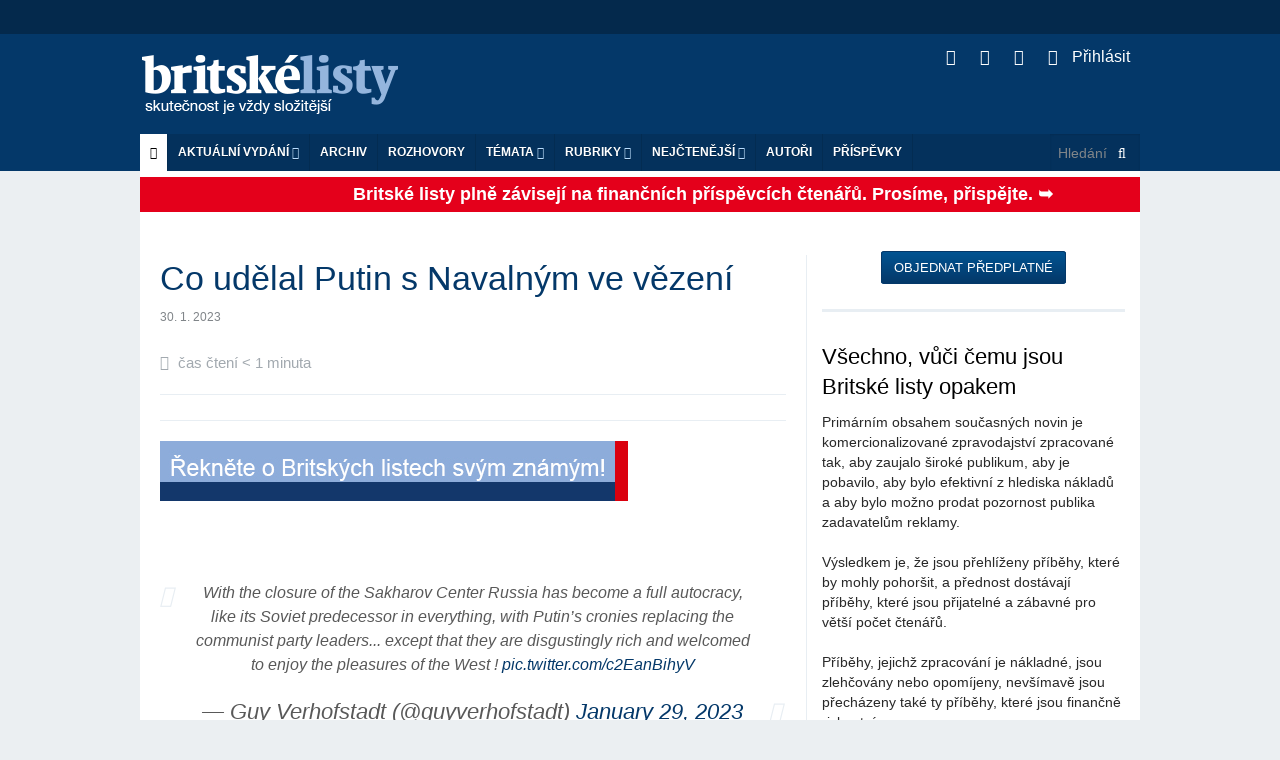

--- FILE ---
content_type: text/html; charset=utf-8
request_url: https://www.blisty.cz/art/111837-co-udelal-putin-s-navalnym-ve-vezeni.html
body_size: 17705
content:
<!DOCTYPE html>
<html class='no-js' lang='en'>
<head>
<meta charset='UTF-8'>
<meta content='text/html; charset=UTF-8' http-equiv='Content-Type'>
<meta content='IE=edge,chrome=1' http-equiv='X-UA-Compatible'>
<meta content='width=device-width, initial-scale=1.0' name='viewport'>
<title id='title'>
Co udělal Putin s Navalným ve vězení  | 30. 1. 2023 | Britské listy
</title>
<link rel="image_src" href="https://blisty.cz/assets/blisty/design/img/bl-fb-200x200-665b3bf89cf8833cebf8b51e246f94bdc3fe0526671d826b0b9caa67ab1e8c57.png">
<meta property="og:title" content="Co udělal Putin s Navalným ve vězení  | 30. 1. 2023 | Britské listy">
<meta property="og:url" content="https://blisty.cz/art/111837-co-udelal-putin-s-navalnym-ve-vezeni.html">
<meta property="og:site_name" content="Britské listy">
<meta property="og:type" content="article">
<meta property="og:description" content="
With the closure of the Sakharov Center Russia has become a full autocracy, like its Soviet predecessor in everything, with Putin’s cronies replacing the co...">
<meta property="og:image" content="https://blisty.cz/assets/blisty/design/img/bl-fb-200x200-665b3bf89cf8833cebf8b51e246f94bdc3fe0526671d826b0b9caa67ab1e8c57.png">
<meta property="article:publisher" content="https://www.facebook.com/britskelisty">
<meta property="article:published_time" content="2023-01-30">
<meta property="article:section" content="Zahraničí">
<meta name="twitter:card" content="summary_large_image">
<meta name="twitter:site" content="@blisty">
<meta name="twitter:description" content="
With the closure of the Sakharov Center Russia has become a full autocracy, like its Soviet predecessor in everything, with Putin’s cronies replacing the co...">
<meta name="twitter:image" content="https://blisty.cz/assets/blisty/design/img/bl-fb-200x200-665b3bf89cf8833cebf8b51e246f94bdc3fe0526671d826b0b9caa67ab1e8c57.png">
<link rel="icon" type="image/png" href="https://blisty.cz/assets/blisty/design/img/favicon-9d1dae67e48549e00433db529e847f0c7c43d26efecc334bafef673a0d44fbd9.ico" />
<link href='/rss2.rb?all=1' rel='alternate' title='blisty.cz RSS feed' type='application/rss+xml'>
<link rel="stylesheet" media="screen" href="https://blisty.cz/assets/application-638e7a45fe4413e676374c9881cd4ac359bdf3bf4a6c9352d988ab33f1ad2521.css" />
<script src="https://blisty.cz/assets/vendor/modernizr-e5e9742b5821ce505a850d937a95481d65f99c9f82713400335e024afcc4eaae.js"></script>
<script src="https://blisty.cz/assets/application-ee09f6ba3c5e0e37e93d3f956c45c2c056ffd791d258f1a20ff082e73eedddb7.js"></script>
<link rel="stylesheet" media="screen" href="https://blisty.cz/assets/blisty/bl-27296a513e61bed06e89259eb62d552446babb91c0510e9aa3c72d408779d175.css" />
<link rel="stylesheet" media="print" href="https://blisty.cz/assets/blisty/bl-print-f4396a4fd30e045f76bf99a8a9e76f243f5686b75bd4f64131d78f6b3dd6f1ce.css" />
<meta name="csrf-param" content="authenticity_token" />
<meta name="csrf-token" content="ElenLX3YTo1stCapBm0uMlDOPAitavKrHtv7GvVQ2D4PUAAeazYzajGd767Hoz5jGQ+MuuDOk3LkUVWIun0EAw==" />

</head>
<body>
<header class='header'>
<div class='banner hide-for-small'>
<div class='row collapse'>
<div class='large-12 hide-for-small columns'>
<!-- Leaderboard -->
<div class='large-12 columns banner'>
</div>
</div>
</div>
</div>
<div class='top show-for-medium-up'>
<div class='row top collapse'>
<div class='large-12 columns main'>
<h1>
<a class='logo' href='/'>Britské listy</a>
</h1>
<ul class='social'>
<li>
<a class='rss' href='/rss2?all=1'>
<i class='fa fa-rss'></i>
</a>
</li>
<li>
<a class='twitter' href='https://twitter.com/blisty'>
<i class='fa fa-twitter'></i>
</a>
</li>
<li>
<a class='facebook' href='https://www.facebook.com/britskelisty'>
<i class='fa fa-facebook-square'></i>
</a>
</li>
<li>
<a class="user-nav" href="/users/sign_in"><i style="margin-right: 10px" class="fa fa-sign-in"></i>
Přihlásit
</a>
</li>
</ul>
</div>
</div>
</div>
<!-- Mobile menu -->
<div class='mobile-menu'>
<div class='row collapse hide-for-medium-up'>
<div class='large-12 columns main'>
<nav class='top-bar' data-options='is_hover: false' data-topbar='1' role='navigation'>
<ul class='title-area'>
<li class='name'>
<h1>
<a class='logo' href='/'>Britské listy</a>
</h1>
</li>
<li class='toggle-topbar menu-icon'>
<a href='#'>
<span class='menu_icon'></span>
</a>
</li>
</ul>
<section class='top-bar-section'>
<ul>
<!-- User nav -->
<li class=''>
<a class="user-nav" href="/users/sign_in"><i style="margin-right: 10px" class="fa fa-sign-in"></i>
Přihlásit
</a><ul class='dropdown user-nav mobile'>
<li>
</li>
</ul>

</li>
<!-- Actual issue -->
<li class='has-dropdown'>
<a href='/'>Aktuální vydání</a>
<ul class='dropdown' id='aktualni_mobile'>
<li class='border-bot'>
<p class='date' id='datum'>pátek 23. 1. 2026</p>
<ul class='actual-issue'>
<li>
<span class='details'>
23. 1. 2026
/



</span>
<a href="/art/131224-evropa-uz-usa-nepovazuje-za-spojence-navzdory-trumpovu-obratu-vuci-gronsku.html">Evropa už USA nepovažuje za spojence, navzdory Trumpovu obratu vůči Grónsku</a>
</li>
<li>
<span class='details'>
23. 1. 2026
/



</span>
<a href="/art/131206-vztahy-s-usa-utrpely-tezkou-ranu-rika-sefka-zahranicni-politiky-eu.html"> Vztahy s USA utrpěly „těžkou ránu“, říká šéfka zahraniční politiky EU</a>
</li>
<li>
<span class='details'>
23. 1. 2026
/



</span>
<a href="/art/131213-ideologie-maga-a-ruskeho-sveta-podobnost-politickych-a-filozofickych-zakladu.html">Ideologie MAGA a "ruského světa": podobnost politických a filozofických základů</a>
</li>
<li>
<span class='details'>
23. 1. 2026
/



</span>
<a href="/art/131223-pote-co-trump-vyhrozoval-eu-zmrazila-americkou-obchodni-dohodu.html">Poté co Trump vyhrožoval, EU zmrazila americkou obchodní dohodu </a>
</li>
<li>
<span class='details'>
23. 1. 2026
/



</span>
<a href="/art/131220-jak-kurdove-ztratili-vychodni-syrii.html">Jak Kurdové ztratili východní Sýrii</a>
</li>
<li>
<span class='details'>
23. 1. 2026
/



</span>
<a href="/art/131216-kulturni-stagnace-zpusobena-umelou-inteligenci-neni-spekulaci-uz-se-deje.html">Kulturní stagnace způsobená umělou inteligencí není spekulací. Už se děje</a>
</li>
<li>
<span class='details'>
23. 1. 2026
/



</span>
<a href="/art/131209-plasty-vsude-a-mytus-ktery-to-umoznil.html">Plasty všude - a mýtus, který to umožnil</a>
</li>
<li>
<span class='details'>
23. 1. 2026
/



</span>
<a href="/art/131217-musi-usa-vlastnit-gronsko-aby-postavily-trumpuv-raketovy-stit-golden-dome.html">Musí USA 'vlastnit' Grónsko, aby postavily Trumpův raketový štít Golden Dome?</a>
</li>
<li>
<span class='details'>
23. 1. 2026
/
<a class="author" href="/authors/3764-josef-polacek">Josef  Poláček</a>


</span>
<a href="/art/131204-je-trump-fasista.html">Je Trump fašista? </a>
</li>
<li>
<span class='details'>
23. 1. 2026
/
<a class="author" href="/authors/1114-boris-cvek">Boris Cvek</a>


</span>
<a href="/art/131197-zahranicni-politika-imperialniho-ruska-od-kateriny-do-roku-1914.html"> Zahraniční politika imperiálního Ruska od Kateřiny do roku 1914</a>
</li>
<li>
<span class='details'>
23. 1. 2026
/
<a class="author" href="/authors/473-petr-vareka">Petr Vařeka</a>


</span>
<a href="/art/131196-rozhovor-s-chatbotem-o-budoucnosti-lidstva.html">Rozhovor s chatbotem o budoucnosti lidstva</a>
</li>
<li>
<span class='details'>
23. 1. 2026
/
<a class="author" href="/authors/3734-derek-sayer">Derek Sayer</a>


</span>
<a href="/art/131195-vratit-vse-zpet-domu.html">Vrátit vše zpět domů</a>
</li>
<li>
<span class='details'>
23. 1. 2026
/
<a class="author" href="/authors/1114-boris-cvek">Boris Cvek</a>


</span>
<a href="/art/131203-tri-dulezite-porady-ktere-zaznely-na-ceskem-rozhlase-v-utery-20-ledna.html"> Tři důležité pořady, které zazněly na Českém rozhlase v úterý 20. ledna</a>
</li>
<li>
<span class='details'>
23. 1. 2026
/



</span>
<a href="/art/131200-odvazny-carney-vs-pomateny-donald.html">Odvážný Carney vs. pomatený Donald</a>
</li>
<li>
<span class='details'>
6. 1. 2026
/



</span>
<a href="/art/130832-hospodareni-britskych-listu-za-prosinec-2025.html">Hospodaření Britských listů za prosinec 2025</a>
</li>
<li>
<span class='details'>
23. 1. 2026
/



</span>
<a href="/art/131202-vytapeni-je-stale-drazsi-proc-nemecko-vychazi-z-nizsich-nakladu-nez-mnoho-zemi-eu.html">Vytápění je stále dražší: Proč Německo vychází z nižších nákladů než mnoho zemí EU</a>
</li>
<li>
<span class='details'>
23. 1. 2026
/



</span>
<a href="/art/131208-trump-oznamil-ze-po-nepriznivem-pruzkumu-verejneho-mineni-rozsiruje-zalobu-na-new-york-times-za-pomluvu.html">Trump oznámil, že po nepříznivém průzkumu veřejného mínění rozšiřuje žalobu na New York Times za pomluvu</a>
</li>
<li>
<span class='details'>
23. 1. 2026
/



</span>
<a href="/art/131207-trump-zaluje-banku-jpmorgan-chase-a-jamieho-dimona-o-nejmene-5-miliard-dolaru.html">Trump žaluje banku JPMorgan Chase a Jamieho Dimona o nejméně 5 miliard dolarů</a>
</li>
<li>
<span class='details'>
23. 1. 2026
/



</span>
<a href="/art/131215-evropa-by-mohla-zasahnout-trumpa-na-nejbolestivejsim-miste.html">Evropa by mohla zasáhnout Trumpa na nejbolestivějším místě</a>
</li>
<li>
<span class='details'>
23. 1. 2026
/



</span>
<a href="/art/131218-kreml-pote-co-byl-varovan-pred-hrozbou-bankovni-krize-nalil-do-statnich-bank-bilion-rublu-z-rezervniho-fondu.html">Kreml poté, co byl varován před hrozbou bankovní krize, nalil do státních bank bilion rublů z rezervního fondu </a>
</li>
<li>
<span class='details'>
23. 1. 2026
/



</span>
<a href="/art/131210-tezba-ropy-v-rusku-klesla-na-sestnactilete-minimum.html">Těžba ropy v Rusku klesla na šestnáctileté minimum</a>
</li>
<li>
<span class='details'>
23. 1. 2026
/



</span>
<a href="/art/131222-rusko-stahuje-elitni-jednotky-z-fronty-na-krym.html">Rusko "stahuje elitní jednotky z fronty na Krym"</a>
</li>
<li>
<span class='details'>
23. 1. 2026
/



</span>
<a href="/art/131214-gronsko-muze-byt-poslednim-hrebickem-do-rakve-ukrajiny.html">Grónsko může být posledním hřebíčkem do rakve Ukrajiny</a>
</li>
<li>
<span class='details'>
23. 1. 2026
/



</span>
<a href="/art/131212-zbranovy-koridor-mezi-ruskem-a-iranem-znamena-ze-kaspicke-more-uz-neni-bezpecne.html">Zbraňový koridor mezi Ruskem a Íránem znamená, že Kaspické moře už není bezpečné</a>
</li>
<li>
<span class='details'>
23. 1. 2026
/



</span>
<a href="/art/131211-nigerie-policie-priznala-hromadne-unosy-vericich-v-kadune.html">Nigérie: Policie přiznala hromadné únosy věřících v Kaduně</a>
</li>
<li>
<span class='details'>
23. 1. 2026
/



</span>
<a href="/art/131219-indie-zena-zatcena-za-sebevrazdu-muze-ktereho-obvinila.html">Indie: Žena zatčena za sebevraždu muže, kterého obvinila</a>
</li>
<li>
<span class='details'>
23. 1. 2026
/



</span>
<a href="/art/131221-trump-na-lednim-medvedu.html">Trump na ledním medvědu</a>
</li>
<li>
<span class='details'>
22. 1. 2026
/



</span>
<a href="/art/131201-teplo-pro-trpici-ukrajinu-generatory-od-pameti-naroda.html">Teplo pro trpící Ukrajinu - generátory od Paměti národa</a>
</li>
<li>
<span class='details'>
22. 1. 2026
/



</span>
<a href="/art/131199-zelenskyj-v-davosu-politikove-rikaji-ze-musime-branit-evropske-zajmy-ale-doufaji-ze-to-za-ne-udela-nekdo-jiny.html">Zelenskyj v Davosu: Politikové říkají, že musíme bránit evropské zájmy, ale doufají, že to za ně udělá někdo jiný</a>
</li>
<li>
<span class='details'>
22. 1. 2026
/



</span>
<a href="/art/131194-tohle-jinde-neuvidite.html">Tohle jinde neuvidíte!</a>
</li>
<li>
<span class='details'>
22. 1. 2026
/



</span>
<a href="/art/131187-pirati-svolali-opozici-k-podpore-gronska-vlada-mlci-iniciativu-prebirame-my-rika-hrib.html">Piráti svolali opozici k podpoře Grónska. Vláda mlčí, iniciativu přebíráme my, říká Hřib</a>
</li>
<li>
<span class='details'>
22. 1. 2026
/



</span>
<a href="/art/131189-americky-soud-povolil-ice-zatykat-pokojne-demonstranty-v-minnesote-a-utocit-na-ne-peprovym-sprejem.html">Americký soud povolil ICE zatýkat pokojné demonstranty v Minnesotě a útočit na ně pepřovým sprejem</a>
</li>
<li>
<span class='details'>
22. 1. 2026
/



</span>
<a href="/art/131188-studie-ukazuje-ze-polovina-svetovych-emisi-co2-pochazi-pouze-od-32-firem-zabyvajicich-se-fosilnimi-palivy.html">Studie ukazuje, že polovina světových emisí CO2 pochází pouze od 32 firem zabývajících se fosilními palivy</a>
</li>
<li>
<span class='details'>
22. 1. 2026
/



</span>
<a href="/art/131180-robert-reich-ach-kanado.html">Robert Reich: Ach, Kanado!!</a>
</li>
<li>
<span class='details'>
22. 1. 2026
/



</span>
<a href="/art/131193-trumpovy-usa-urad-ice-zadrzel-petileteho-chlapce-z-minnesoty-pri-prichodu-domu-konstatuji-predstavitele-skoly.html">Trumpovy USA: Úřad ICE zadržel pětiletého chlapce z Minnesoty při příchodu domů, konstatují  představitelé školy</a>
</li>
<li>
<span class='details'>
22. 1. 2026
/
<a class="author" href="/authors/1136-bohumil-kartous">Bohumil Kartous</a>


</span>
<a href="/art/131170-co-to-znamena-kdyz-kremelsky-zlocinec-mluvi-o-tom-ze-se-v-cesku-probouzeji-zdrave-sily.html">Co to znamená, když kremelský zločinec mluví o tom, že se v “Česku probouzejí zdravé síly?”</a>
</li>
<li>
<span class='details'>
22. 1. 2026
/
<a class="author" href="/authors/27-fabiano-golgo">Fabiano Golgo</a>


</span>
<a href="/art/131190-iran-musi-byt-napaden-a-ajatollah-musi-byt-sesazen.html">Írán musí být napaden a ajatolláh musí být sesazen</a>
</li>
<li>
<span class='details'>
22. 1. 2026
/
<a class="author" href="/authors/3657-david-stein">David Stein</a>


</span>
<a href="/art/131172-ods-slibuje-obnovu-jenze-vladla-a-tvari-zmeny-je-symbol-minulosti.html">ODS slibuje obnovu. Jenže vládla – a tváří „změny“ je symbol minulosti</a>
</li>
<li>
<span class='details'>
22. 1. 2026
/
<a class="author" href="/authors/2392-beno-travnicek-brodsky">Beno Trávníček Brodský</a>


</span>
<a href="/art/131179-repetition.html">Repetition</a>
</li>
<li>
<span class='details'>
22. 1. 2026
/
<a class="author" href="/authors/3720-matej-metelec">Matěj Metelec</a>


</span>
<a href="/art/131181-je-trumpova-amerika-fasisticka.html">Je Trumpova Amerika fašistická?</a>
</li>
<li>
<span class='details'>
22. 1. 2026
/
<a class="author" href="/authors/3701-arnost-kult">Arnošt Kult</a>


</span>
<a href="/art/131183-dotek-casu-svetla.html">Dotek času světla?</a>
</li>
<li>
<span class='details'>
22. 1. 2026
/
<a class="author" href="/authors/27-fabiano-golgo">Fabiano Golgo</a>


</span>
<a href="/art/131186-svet-ktery-se-odvratil-od-kurdu.html">Svět, který se odvrátil od Kurdů</a>
</li>
<li>
<span class='details'>
22. 1. 2026
/



</span>
<a href="/art/131205-channel-4-news-zmatek-nad-trumpem-v-davosu.html">Channel 4 News: Zmatek nad Trumpem v Davosu </a>
</li>
<li>
<span class='details'>
22. 1. 2026
/



</span>
<a href="/art/131198-zelenskyj-prebira-carneyho-myslenky-a-preklada-jejich-vyznam-pro-evropu-v-nalehavem-projevu-v-davosu-ktery-je-vyzvou-k-probuzeni.html">Zelenskyj přebírá Carneyho myšlenky a překládá jejich význam pro Evropu v naléhavém projevu v Davosu, který je výzvou k probuzení </a>
</li>
<li>
<span class='details'>
22. 1. 2026
/



</span>
<a href="/art/131192-robert-reich-vazne-co-muzeme-delat-proti-fasistovi-ktery-nyni-terorizuje-ameriku.html">Robert Reich: Vážně, co můžeme dělat proti fašistovi, který nyní terorizuje Ameriku?</a>
</li>
<li>
<span class='details'>
22. 1. 2026
/



</span>
<a href="/art/131191-ceska-republika-patri-mezi-nejpomalejsi-staty-eu-v-rozvoji-obnovitelnych-zdroju.html">Česká republika patří mezi nejpomalejší státy EU v rozvoji obnovitelných zdrojů </a>
</li>
<li>
<span class='details'>
22. 1. 2026
/



</span>
<a href="/art/131185-izraelci-vyvrazdili-v-gaze-dalsich-11-palestincu-z-toho-tri-novinare.html">Izraelci vyvraždili v Gaze dalších 11 Palestinců, z toho tři novináře</a>
</li>
<li>
<span class='details'>
22. 1. 2026
/



</span>
<a href="/art/131182-bbc-cina-a-kanada-oznamily-uvolneni-cel.html">BBC: Čína a Kanada oznámily uvolnění cel </a>
</li>
<li>
<span class='details'>
22. 1. 2026
/



</span>
<a href="/art/131173-kanada-kratce-zadrzela-izraelskeho-komika-po-stiznostech-na-jeho-chovani-v-gaze.html">Kanada krátce zadržela izraelského komika po stížnostech na jeho chování v Gaze</a>
</li>
<li>
<span class='details'>
22. 1. 2026
/



</span>
<a href="/art/131177-trumpada.html">Trumpáda</a>
</li>
<li>
<span class='details'>
22. 1. 2026
/



</span>
<a href="/art/131178-trumpadah.html">Trumpadah</a>
</li>

</ul>

</li>
</ul>
</li>
<!-- Archive -->
<li>
<a href='/archive/'>Archiv</a>
</li>
<li class='divider'></li>
<!-- Interviews -->
<li>
<a href='/topics/464-rozhovory-britskych-listu'>ROZHOVORY</a>
</li>
<!-- Topics -->
<li class='has-dropdown'>
<a href='#'>Témata</a>
<ul class='dropdown' id='topics'>
<li class='border-bot'>
<ul>
<li id='tags_links'>

</li>
</ul>
</li>
</ul>
</li>
<!-- Toparticles -->
<li class='has-dropdown'>
<a href='#'>Nejčtenější za 7 dní</a>
<ul class='dropdown' id='toparticles_mobile'>
<li class='border-bot'>
<ul class='toparticles'>
<li>
<span class='rank'>
1.
</span>
<div class='details'>
20. 1. 2026
/



</div>
<a href="/art/131131.html">Už můžu začít křičet? </a>
<span class='number'>
(3771)
</span>
</li>
<li>
<span class='rank'>
2.
</span>
<div class='details'>
17. 1. 2026
/



</div>
<a href="/art/131090.html">Briefing k válce na Ukrajině: Češi nabízejí stíhačky na lov dronů,  Zelenskyj upozorňuje na nedostatek prostředků protivzdušné obrany</a>
<span class='number'>
(3432)
</span>
</li>
<li>
<span class='rank'>
3.
</span>
<div class='details'>
21. 1. 2026
/



</div>
<a href="/art/131157.html">USA: Armáda je nucena plánovat nepředstavitelnou zradu</a>
<span class='number'>
(2888)
</span>
</li>
<li>
<span class='rank'>
4.
</span>
<div class='details'>
17. 1. 2026
/



</div>
<a href="/art/131096.html">  Donald Trump uvalil 10% clo na osm evropských zemí za to, že se postavily proti jeho ovládnutí Grónska  </a>
<span class='number'>
(2876)
</span>
</li>
<li>
<span class='rank'>
5.
</span>
<div class='details'>
20. 1. 2026
/



</div>
<a href="/art/131133.html">Co nám vzkazuje Francis Fukuyama</a>
<span class='number'>
(2873)
</span>
</li>
<li>
<span class='rank'>
6.
</span>
<div class='details'>
19. 1. 2026
/
<a class="author" href="/authors/1136-bohumil-kartous">Bohumil Kartous</a>


</div>
<a href="/art/131113.html">Pokud bude Česko tolerovat své hloupě zbabělé politiky, skončí jako evropský pária</a>
<span class='number'>
(2424)
</span>
</li>
<li>
<span class='rank'>
7.
</span>
<div class='details'>
19. 1. 2026
/



</div>
<a href="/art/131121.html">Trump vztekle reagoval na vstřícný dopis od norského a finského premiéra</a>
<span class='number'>
(2398)
</span>
</li>
<li>
<span class='rank'>
8.
</span>
<div class='details'>
18. 1. 2026
/



</div>
<a href="/art/131103.html">Zatímco Češi řeší Turka, Trump bourá mezinárodní řád</a>
<span class='number'>
(2316)
</span>
</li>
<li>
<span class='rank'>
9.
</span>
<div class='details'>
22. 1. 2026
/
<a class="author" href="/authors/2035-daniel-vesely">Daniel Veselý</a>


</div>
<a href="/art/131169.html">Kanadský premiér nesměle připouští, že řád založený na pravidlech byl vždy podvod </a>
<span class='number'>
(2312)
</span>
</li>
<li>
<span class='rank'>
10.
</span>
<div class='details'>
18. 1. 2026
/
<a class="author" href="/authors/1114-boris-cvek">Boris Cvek</a>


</div>
<a href="/art/131102.html">Turek má podle Babiše zachránit Evropu zničením green dealu a Trump jim pomůže </a>
<span class='number'>
(2229)
</span>
</li>
<li>
<div class='ymd'>
<a class='btn' href='/topart/week/'>Týden</a>
<a class='btn' href='/topart/month/'>Měsíc</a>
<a class='btn' href='/topart/year/'>Rok</a>
<a class='btn' href='/topart/all/'>Vše</a>
</div>
</li>

</ul>
</li>
</ul>
</li>
<!-- Authors -->
<li>
<a href='/authors/'>Autoři</a>
</li>
<li class='divider'></li>
<li>
<a href='/art/58984.html?from=link'>Příspěvky na provoz</a>
</li>
<li class='has-dropdown'>
<a href='#'>Sociální sítě</a>
<ul class='dropdown'>
<li class='border-bot'>
<ul>
<li>
<a href='https://twitter.com/blisty'>Twitter</a>
</li>
<li>
<a href='https://www.facebook.com/britskelisty'>Facebook</a>
</li>
</ul>
</li>
</ul>
</li>
<li class='has-dropdown'>
<a href="#">Rubriky</a>
<ul class='dropdown'>
<li>
<a href='/topics/1-zahranici/?m'>Zahraničí</a>
</li>
<li>
<a href='/topics/2-domaci/?m'>Domácí</a>
</li>
<li>
<a href='/topics/3-ekonomie/?m'>Ekonomie</a>
</li>
<li>
<a href='/topics/4-politika/?m'>Politika</a>
</li>
<li>
<a href='/topics/5-kultura/?m'>Kultura</a>
</li>
<li>
<a href='/topics/6-media/?m'>Média</a>
</li>
<li>
<a href='/topics/7-obcanska-spolecnost/?m'>Občanská společnost</a>
</li>
<li>
<a href='/topics/8-ruzne/?m'>Různé</a>
</li>

</ul>
</li>
<li>
<a class='view-full' href='#'>Plná verze stránek</a>
</li>
</ul>
</section>
</nav>
</div>
</div>
</div>
<!-- Desktop menu -->
<div class='menu'>
<div class='row menu collapse'>
<div class='large-12 columns main hide-for-small'>
<nav class='mainmenu'>
<ul>
<li>
<a class='active' href='/'>
<i class='fa fa-home'></i>
</a>
</li>
<li>
<a class='cmenu'>
Aktuální vydání
<i class='fa fa-angle-down'></i>
</a>
<div class='sub'>
<div class='main'>
<div class='aktualni' id='aktualni'>
<p class='date'>
pátek 23. 1. 2026
</p>
<div>
<span class='details'>
23. 1. 2026
/



</span>
<a href="/art/131224-evropa-uz-usa-nepovazuje-za-spojence-navzdory-trumpovu-obratu-vuci-gronsku.html">Evropa už USA nepovažuje za spojence, navzdory Trumpovu obratu vůči Grónsku</a>
</div>
<div>
<span class='details'>
23. 1. 2026
/



</span>
<a href="/art/131206-vztahy-s-usa-utrpely-tezkou-ranu-rika-sefka-zahranicni-politiky-eu.html"> Vztahy s USA utrpěly „těžkou ránu“, říká šéfka zahraniční politiky EU</a>
</div>
<div>
<span class='details'>
23. 1. 2026
/



</span>
<a href="/art/131213-ideologie-maga-a-ruskeho-sveta-podobnost-politickych-a-filozofickych-zakladu.html">Ideologie MAGA a "ruského světa": podobnost politických a filozofických základů</a>
</div>
<div>
<span class='details'>
23. 1. 2026
/



</span>
<a href="/art/131223-pote-co-trump-vyhrozoval-eu-zmrazila-americkou-obchodni-dohodu.html">Poté co Trump vyhrožoval, EU zmrazila americkou obchodní dohodu </a>
</div>
<div>
<span class='details'>
23. 1. 2026
/



</span>
<a href="/art/131220-jak-kurdove-ztratili-vychodni-syrii.html">Jak Kurdové ztratili východní Sýrii</a>
</div>
<div>
<span class='details'>
23. 1. 2026
/



</span>
<a href="/art/131216-kulturni-stagnace-zpusobena-umelou-inteligenci-neni-spekulaci-uz-se-deje.html">Kulturní stagnace způsobená umělou inteligencí není spekulací. Už se děje</a>
</div>
<div>
<span class='details'>
23. 1. 2026
/



</span>
<a href="/art/131209-plasty-vsude-a-mytus-ktery-to-umoznil.html">Plasty všude - a mýtus, který to umožnil</a>
</div>
<div>
<span class='details'>
23. 1. 2026
/



</span>
<a href="/art/131217-musi-usa-vlastnit-gronsko-aby-postavily-trumpuv-raketovy-stit-golden-dome.html">Musí USA 'vlastnit' Grónsko, aby postavily Trumpův raketový štít Golden Dome?</a>
</div>
<div>
<span class='details'>
23. 1. 2026
/
<a class="author" href="/authors/3764-josef-polacek">Josef  Poláček</a>


</span>
<a href="/art/131204-je-trump-fasista.html">Je Trump fašista? </a>
</div>
<div>
<span class='details'>
23. 1. 2026
/
<a class="author" href="/authors/1114-boris-cvek">Boris Cvek</a>


</span>
<a href="/art/131197-zahranicni-politika-imperialniho-ruska-od-kateriny-do-roku-1914.html"> Zahraniční politika imperiálního Ruska od Kateřiny do roku 1914</a>
</div>
<div>
<span class='details'>
23. 1. 2026
/
<a class="author" href="/authors/473-petr-vareka">Petr Vařeka</a>


</span>
<a href="/art/131196-rozhovor-s-chatbotem-o-budoucnosti-lidstva.html">Rozhovor s chatbotem o budoucnosti lidstva</a>
</div>
<div>
<span class='details'>
23. 1. 2026
/
<a class="author" href="/authors/3734-derek-sayer">Derek Sayer</a>


</span>
<a href="/art/131195-vratit-vse-zpet-domu.html">Vrátit vše zpět domů</a>
</div>
<div>
<span class='details'>
23. 1. 2026
/
<a class="author" href="/authors/1114-boris-cvek">Boris Cvek</a>


</span>
<a href="/art/131203-tri-dulezite-porady-ktere-zaznely-na-ceskem-rozhlase-v-utery-20-ledna.html"> Tři důležité pořady, které zazněly na Českém rozhlase v úterý 20. ledna</a>
</div>
<div>
<span class='details'>
23. 1. 2026
/



</span>
<a href="/art/131200-odvazny-carney-vs-pomateny-donald.html">Odvážný Carney vs. pomatený Donald</a>
</div>
<div>
<span class='details'>
6. 1. 2026
/



</span>
<a href="/art/130832-hospodareni-britskych-listu-za-prosinec-2025.html">Hospodaření Britských listů za prosinec 2025</a>
</div>
<div>
<span class='details'>
23. 1. 2026
/



</span>
<a href="/art/131202-vytapeni-je-stale-drazsi-proc-nemecko-vychazi-z-nizsich-nakladu-nez-mnoho-zemi-eu.html">Vytápění je stále dražší: Proč Německo vychází z nižších nákladů než mnoho zemí EU</a>
</div>
<div>
<span class='details'>
23. 1. 2026
/



</span>
<a href="/art/131208-trump-oznamil-ze-po-nepriznivem-pruzkumu-verejneho-mineni-rozsiruje-zalobu-na-new-york-times-za-pomluvu.html">Trump oznámil, že po nepříznivém průzkumu veřejného mínění rozšiřuje žalobu na New York Times za pomluvu</a>
</div>
<div>
<span class='details'>
23. 1. 2026
/



</span>
<a href="/art/131207-trump-zaluje-banku-jpmorgan-chase-a-jamieho-dimona-o-nejmene-5-miliard-dolaru.html">Trump žaluje banku JPMorgan Chase a Jamieho Dimona o nejméně 5 miliard dolarů</a>
</div>
<div>
<span class='details'>
23. 1. 2026
/



</span>
<a href="/art/131215-evropa-by-mohla-zasahnout-trumpa-na-nejbolestivejsim-miste.html">Evropa by mohla zasáhnout Trumpa na nejbolestivějším místě</a>
</div>
<div>
<span class='details'>
23. 1. 2026
/



</span>
<a href="/art/131218-kreml-pote-co-byl-varovan-pred-hrozbou-bankovni-krize-nalil-do-statnich-bank-bilion-rublu-z-rezervniho-fondu.html">Kreml poté, co byl varován před hrozbou bankovní krize, nalil do státních bank bilion rublů z rezervního fondu </a>
</div>
<div>
<span class='details'>
23. 1. 2026
/



</span>
<a href="/art/131210-tezba-ropy-v-rusku-klesla-na-sestnactilete-minimum.html">Těžba ropy v Rusku klesla na šestnáctileté minimum</a>
</div>
<div>
<span class='details'>
23. 1. 2026
/



</span>
<a href="/art/131222-rusko-stahuje-elitni-jednotky-z-fronty-na-krym.html">Rusko "stahuje elitní jednotky z fronty na Krym"</a>
</div>
<div>
<span class='details'>
23. 1. 2026
/



</span>
<a href="/art/131214-gronsko-muze-byt-poslednim-hrebickem-do-rakve-ukrajiny.html">Grónsko může být posledním hřebíčkem do rakve Ukrajiny</a>
</div>
<div>
<span class='details'>
23. 1. 2026
/



</span>
<a href="/art/131212-zbranovy-koridor-mezi-ruskem-a-iranem-znamena-ze-kaspicke-more-uz-neni-bezpecne.html">Zbraňový koridor mezi Ruskem a Íránem znamená, že Kaspické moře už není bezpečné</a>
</div>
<div>
<span class='details'>
23. 1. 2026
/



</span>
<a href="/art/131211-nigerie-policie-priznala-hromadne-unosy-vericich-v-kadune.html">Nigérie: Policie přiznala hromadné únosy věřících v Kaduně</a>
</div>
<div>
<span class='details'>
23. 1. 2026
/



</span>
<a href="/art/131219-indie-zena-zatcena-za-sebevrazdu-muze-ktereho-obvinila.html">Indie: Žena zatčena za sebevraždu muže, kterého obvinila</a>
</div>
<div>
<span class='details'>
23. 1. 2026
/



</span>
<a href="/art/131221-trump-na-lednim-medvedu.html">Trump na ledním medvědu</a>
</div>
<div>
<span class='details'>
22. 1. 2026
/



</span>
<a href="/art/131201-teplo-pro-trpici-ukrajinu-generatory-od-pameti-naroda.html">Teplo pro trpící Ukrajinu - generátory od Paměti národa</a>
</div>
<div>
<span class='details'>
22. 1. 2026
/



</span>
<a href="/art/131199-zelenskyj-v-davosu-politikove-rikaji-ze-musime-branit-evropske-zajmy-ale-doufaji-ze-to-za-ne-udela-nekdo-jiny.html">Zelenskyj v Davosu: Politikové říkají, že musíme bránit evropské zájmy, ale doufají, že to za ně udělá někdo jiný</a>
</div>
<div>
<span class='details'>
22. 1. 2026
/



</span>
<a href="/art/131194-tohle-jinde-neuvidite.html">Tohle jinde neuvidíte!</a>
</div>
<div>
<span class='details'>
22. 1. 2026
/



</span>
<a href="/art/131187-pirati-svolali-opozici-k-podpore-gronska-vlada-mlci-iniciativu-prebirame-my-rika-hrib.html">Piráti svolali opozici k podpoře Grónska. Vláda mlčí, iniciativu přebíráme my, říká Hřib</a>
</div>
<div>
<span class='details'>
22. 1. 2026
/



</span>
<a href="/art/131189-americky-soud-povolil-ice-zatykat-pokojne-demonstranty-v-minnesote-a-utocit-na-ne-peprovym-sprejem.html">Americký soud povolil ICE zatýkat pokojné demonstranty v Minnesotě a útočit na ně pepřovým sprejem</a>
</div>
<div>
<span class='details'>
22. 1. 2026
/



</span>
<a href="/art/131188-studie-ukazuje-ze-polovina-svetovych-emisi-co2-pochazi-pouze-od-32-firem-zabyvajicich-se-fosilnimi-palivy.html">Studie ukazuje, že polovina světových emisí CO2 pochází pouze od 32 firem zabývajících se fosilními palivy</a>
</div>
<div>
<span class='details'>
22. 1. 2026
/



</span>
<a href="/art/131180-robert-reich-ach-kanado.html">Robert Reich: Ach, Kanado!!</a>
</div>
<div>
<span class='details'>
22. 1. 2026
/



</span>
<a href="/art/131193-trumpovy-usa-urad-ice-zadrzel-petileteho-chlapce-z-minnesoty-pri-prichodu-domu-konstatuji-predstavitele-skoly.html">Trumpovy USA: Úřad ICE zadržel pětiletého chlapce z Minnesoty při příchodu domů, konstatují  představitelé školy</a>
</div>
<div>
<span class='details'>
22. 1. 2026
/
<a class="author" href="/authors/1136-bohumil-kartous">Bohumil Kartous</a>


</span>
<a href="/art/131170-co-to-znamena-kdyz-kremelsky-zlocinec-mluvi-o-tom-ze-se-v-cesku-probouzeji-zdrave-sily.html">Co to znamená, když kremelský zločinec mluví o tom, že se v “Česku probouzejí zdravé síly?”</a>
</div>
<div>
<span class='details'>
22. 1. 2026
/
<a class="author" href="/authors/27-fabiano-golgo">Fabiano Golgo</a>


</span>
<a href="/art/131190-iran-musi-byt-napaden-a-ajatollah-musi-byt-sesazen.html">Írán musí být napaden a ajatolláh musí být sesazen</a>
</div>
<div>
<span class='details'>
22. 1. 2026
/
<a class="author" href="/authors/3657-david-stein">David Stein</a>


</span>
<a href="/art/131172-ods-slibuje-obnovu-jenze-vladla-a-tvari-zmeny-je-symbol-minulosti.html">ODS slibuje obnovu. Jenže vládla – a tváří „změny“ je symbol minulosti</a>
</div>
<div>
<span class='details'>
22. 1. 2026
/
<a class="author" href="/authors/2392-beno-travnicek-brodsky">Beno Trávníček Brodský</a>


</span>
<a href="/art/131179-repetition.html">Repetition</a>
</div>
<div>
<span class='details'>
22. 1. 2026
/
<a class="author" href="/authors/3720-matej-metelec">Matěj Metelec</a>


</span>
<a href="/art/131181-je-trumpova-amerika-fasisticka.html">Je Trumpova Amerika fašistická?</a>
</div>
<div>
<span class='details'>
22. 1. 2026
/
<a class="author" href="/authors/3701-arnost-kult">Arnošt Kult</a>


</span>
<a href="/art/131183-dotek-casu-svetla.html">Dotek času světla?</a>
</div>
<div>
<span class='details'>
22. 1. 2026
/
<a class="author" href="/authors/27-fabiano-golgo">Fabiano Golgo</a>


</span>
<a href="/art/131186-svet-ktery-se-odvratil-od-kurdu.html">Svět, který se odvrátil od Kurdů</a>
</div>
<div>
<span class='details'>
22. 1. 2026
/



</span>
<a href="/art/131205-channel-4-news-zmatek-nad-trumpem-v-davosu.html">Channel 4 News: Zmatek nad Trumpem v Davosu </a>
</div>
<div>
<span class='details'>
22. 1. 2026
/



</span>
<a href="/art/131198-zelenskyj-prebira-carneyho-myslenky-a-preklada-jejich-vyznam-pro-evropu-v-nalehavem-projevu-v-davosu-ktery-je-vyzvou-k-probuzeni.html">Zelenskyj přebírá Carneyho myšlenky a překládá jejich význam pro Evropu v naléhavém projevu v Davosu, který je výzvou k probuzení </a>
</div>
<div>
<span class='details'>
22. 1. 2026
/



</span>
<a href="/art/131192-robert-reich-vazne-co-muzeme-delat-proti-fasistovi-ktery-nyni-terorizuje-ameriku.html">Robert Reich: Vážně, co můžeme dělat proti fašistovi, který nyní terorizuje Ameriku?</a>
</div>
<div>
<span class='details'>
22. 1. 2026
/



</span>
<a href="/art/131191-ceska-republika-patri-mezi-nejpomalejsi-staty-eu-v-rozvoji-obnovitelnych-zdroju.html">Česká republika patří mezi nejpomalejší státy EU v rozvoji obnovitelných zdrojů </a>
</div>
<div>
<span class='details'>
22. 1. 2026
/



</span>
<a href="/art/131185-izraelci-vyvrazdili-v-gaze-dalsich-11-palestincu-z-toho-tri-novinare.html">Izraelci vyvraždili v Gaze dalších 11 Palestinců, z toho tři novináře</a>
</div>
<div>
<span class='details'>
22. 1. 2026
/



</span>
<a href="/art/131182-bbc-cina-a-kanada-oznamily-uvolneni-cel.html">BBC: Čína a Kanada oznámily uvolnění cel </a>
</div>
<div>
<span class='details'>
22. 1. 2026
/



</span>
<a href="/art/131173-kanada-kratce-zadrzela-izraelskeho-komika-po-stiznostech-na-jeho-chovani-v-gaze.html">Kanada krátce zadržela izraelského komika po stížnostech na jeho chování v Gaze</a>
</div>
<div>
<span class='details'>
22. 1. 2026
/



</span>
<a href="/art/131177-trumpada.html">Trumpáda</a>
</div>
<div>
<span class='details'>
22. 1. 2026
/



</span>
<a href="/art/131178-trumpadah.html">Trumpadah</a>
</div>


</div>
</div>
</div>
</li>
<li>
<a href='/archive/'>Archiv</a>
</li>
<li>
<a href='/topics/464-rozhovory-britskych-listu'>ROZHOVORY</a>
</li>
<li>
<a class='cmenu'>
Témata
<i class='fa fa-angle-down'></i>
</a>
<div class='sub'>
<div class='temata' id='topics'>
<div class='row'>

</div>
</div>
</div>
</li>
<li>
<a class="cmenu" href="#">Rubriky
<i class='fa fa-angle-down'></i>
</a><div class='sub'>
<div class='temata'>
<div class='large-12 columns'>
<ul class='large-block-grid-4'>
<li>
<h3>
<a href='/topics/1-zahranici/?m'>Zahraničí</a>
</h3>
</li>
<li>
<a href='/topics/2-domaci/?m'>Domácí</a>
</li>
<li>
<a href='/topics/3-ekonomie/?m'>Ekonomie</a>
</li>
<li>
<a href='/topics/4-politika/?m'>Politika</a>
</li>
<li>
<a href='/topics/5-kultura/?m'>Kultura</a>
</li>
<li>
<a href='/topics/6-media/?m'>Média</a>
</li>
<li>
<a href='/topics/7-obcanska-spolecnost/?m'>Občanská společnost</a>
</li>
<li>
<a href='/topics/8-ruzne/?m'>Různé</a>
</li>
</ul>
</div>

</div>
</div>
</li>
<!-- Topten Top -->
<li>
<a class='cmenu'>
Nejčtenější
<i class='fa fa-angle-down'></i>
</a>
<div class='sub'>
<div class='topten' id='topten'>
true
<div class='grid25'>
<div>
<p class='date' id='date'>
20. 1. 2026
</p>


<a href="/art/131131-uz-muzu-zacit-kricet.html">Už můžu začít křičet? 
<span class='counter-label medium' id='hits' title='počet shlédnutí'>
3771
</span>
</a><p id='content'>

...
</p>
</div>
</div>
<div class='grid75'>
<div class='row'>
<div>
<p class='date' id='date'>
17. 1. 2026
</p>


<a href="/art/131090-briefing-k-valce-na-ukrajine-cesi-nabizeji-stihacky-na-lov-dronu-zelenskyj-upozornuje-na-nedostatek-prostredku-protivzdusne-obrany.html">Briefing k válce na Ukrajině: Češi nabízejí stíhačky na lov dronů,  Zelenskyj upozorňuje na nedostatek prostředků protivzdušné obrany
<span class='counter-label' id='hits'>
3432
</span>
</a></div>

<div>
<p class='date' id='date'>
21. 1. 2026
</p>


<a href="/art/131157-usa-armada-je-nucena-planovat-nepredstavitelnou-zradu.html">USA: Armáda je nucena plánovat nepředstavitelnou zradu
<span class='counter-label' id='hits'>
2888
</span>
</a></div>

<div>
<p class='date' id='date'>
17. 1. 2026
</p>


<a href="/art/131096-donald-trump-uvalil-10-clo-na-osm-evropskych-zemi-za-to-ze-se-postavily-proti-jeho-ovladnuti-gronska.html">  Donald Trump uvalil 10% clo na osm evropských zemí za to, že se postavily proti jeho ovládnutí Grónska  
<span class='counter-label' id='hits'>
2876
</span>
</a></div>


</div>
<div class='row'>
<div>
<p class='date' id='date'>
20. 1. 2026
</p>


<a href="/art/131133-co-nam-vzkazuje-francis-fukuyama.html">Co nám vzkazuje Francis Fukuyama
<span class='counter-label' id='hits'>
2873
</span>
</a></div>

<div>
<p class='date' id='date'>
19. 1. 2026
</p>
<a class="author" href="/authors/1136-bohumil-kartous">Bohumil Kartous</a>

<a href="/art/131113-pokud-bude-cesko-tolerovat-sve-hloupe-zbabele-politiky-skonci-jako-evropsky-paria.html">Pokud bude Česko tolerovat své hloupě zbabělé politiky, skončí jako evropský pária
<span class='counter-label' id='hits'>
2424
</span>
</a></div>

<div>
<p class='date' id='date'>
19. 1. 2026
</p>


<a href="/art/131121-trump-vztekle-reagoval-na-vstricny-dopis-od-norskeho-a-finskeho-premiera.html">Trump vztekle reagoval na vstřícný dopis od norského a finského premiéra
<span class='counter-label' id='hits'>
2398
</span>
</a></div>


</div>
<div class='row'>
<div>
<p class='date' id='date'>
18. 1. 2026
</p>


<a href="/art/131103-zatimco-cesi-resi-turka-trump-boura-mezinarodni-rad.html">Zatímco Češi řeší Turka, Trump bourá mezinárodní řád
<span class='counter-label' id='hits'>
2316
</span>
</a></div>

<div>
<p class='date' id='date'>
22. 1. 2026
</p>
<a class="author" href="/authors/2035-daniel-vesely">Daniel Veselý</a>

<a href="/art/131169-kanadsky-premier-nesmele-pripousti-ze-rad-zalozeny-na-pravidlech-byl-vzdy-podvod.html">Kanadský premiér nesměle připouští, že řád založený na pravidlech byl vždy podvod 
<span class='counter-label' id='hits'>
2312
</span>
</a></div>

<div>
<p class='date' id='date'>
18. 1. 2026
</p>
<a class="author" href="/authors/1114-boris-cvek">Boris Cvek</a>

<a href="/art/131102-turek-ma-podle-babise-zachranit-evropu-znicenim-green-dealu-a-trump-jim-pomuze.html">Turek má podle Babiše zachránit Evropu zničením green dealu a Trump jim pomůže 
<span class='counter-label' id='hits'>
2229
</span>
</a></div>


</div>
</div>
<div class='row'>
<div class='ymd'>
<a class="btn-in" href="/topart/week/">Týden</a>
<a class="btn-in" href="/topart/month/">Měsíc</a>
<a class="btn-in" href="/topart/year/">Rok</a>
<a class="btn-in" href="/topart/all/">Vše</a>
</div>
</div>

</div>
</div>
</li>
<li>
<a href='/authors/'>Autoři</a>
</li>
<li>
<a href='/art/58984.html?from=link'>Příspěvky</a>
</li>
<li>
<form action='//www.google.com/search' class='search' target='_blank'>
<input name='sitesearch' type='hidden' value='blisty.cz'>
<input class='noFocus' name='q' placeholder='Hledání' type='search'>
<button>
<i class='fa fa-search'></i>
</button>
</form>
</li>
</ul>
</nav>
</div>
</div>
</div>
</header>
<div class='main'>
<div class='row'>
<div class='row collapse'>
<div class='large-12 medium-12 small-12 columns'>
<a style="color: white" href="https://blisty.cz/art/58984.html?from=link"><marquee behavior='alternate' bgcolor='#E4001B' class='donate-bar' onmouseout='this.start()' onmouseover='this.stop()' scrollamount='2'>
Britské listy plně závisejí na finančních příspěvcích čtenářů. Prosíme, přispějte. ➥
</marquee>
</a></div>
</div>



<!-- Main content -->
<div class='large-8 medium-12 small-12 columns end grid8 leftcol'>
<div class='clanek' id='article'>

<!-- Title -->
<h1 id='title'>
Co udělal Putin s Navalným ve vězení 
</h1>
<!-- Details -->
<p class='details' id='details'>
30. 1. 2023




</p>
<!-- Reading time -->
<div class='reading-time mb-10'>
<i class="fa fa-clock-o fa-1x"></i>
čas čtení
&lt;
1 minuta

</div>
<!-- Sharethis -->
<div class='soc' id='soc'>
<div class='sharethis-inline-share-buttons'></div>
</div>

<!-- Perex -->
<!-- Banner -->
<span id='banner_content_top'>
<a title="Britské listy" target="_blank" href="https://blisty.cz/"><img src="https://blisty.cz/adimg/blisty_recommend.jpg" alt="Blisty recommend" />
</a>

</span>
<!-- Data -->
<p class='content' id='content'>
<blockquote class="twitter-tweet">
<p>With the closure of the Sakharov Center Russia has become a full autocracy, like its Soviet predecessor in everything, with Putin’s cronies replacing the communist party leaders... except that they are disgustingly rich and welcomed to enjoy the pleasures of the West ! <a href="https://t.co/c2EanBihyV">pic.twitter.com/c2EanBihyV</a></p>— Guy Verhofstadt (@guyverhofstadt) <a href="https://twitter.com/guyverhofstadt/status/1619749390868180992?ref_src=twsrc%5Etfw">January 29, 2023</a>
</blockquote>

<p><br><br></p> 
</p>
<!-- Tags -->
<!-- Send email -->
<!-- Voting buttons -->
<div class='right'>
<div class='voting-buttons' data-saveable-id='111837' data-saveable-type='txt'>
<span class='number' data-saveable-id='111837' data-saveable-type='txt' title='+ 0 / - 0'>
0
</span>

</div>
</div>
<!-- Print button -->
<div style='margin-bottom: 20px'>
<a class='action_btn' href='#' onclick='window.print();'>
<i class='fa fa-print'></i>
Vytisknout
</a>
</div>
<div class='row collapse'>
<div class='large-12 medium-12 small-12 columns'>
<a style="color: white" href="https://blisty.cz/art/58984.html?from=link"><marquee behavior='alternate' bgcolor='#E4001B' class='donate-bar' onmouseout='this.start()' onmouseover='this.stop()' scrollamount='2'>
Britské listy plně závisejí na finančních příspěvcích čtenářů. Prosíme, přispějte. ➥
</marquee>
</a></div>
</div>

<!-- Mobile counter -->
<div class='counter counter_mobile show-for-small' id='counter_mobile'>
<span class='counter_mobile' id='counter_id_mobile'>
8421
</span>
</div>
</div>
<!-- Comments -->
<section id='comments'>
<div class='comments-container'>
<h2>
Diskuse
<span class='gear hide'>
<i style="font-size: 14px; vertical-align: middle; margin-left: 10px" class="fa fa-spinner fa-spin fa-1x"></i>
</span>
</h2>
<div class='comments-box' data-url='/art/111837-co-udelal-putin-s-navalnym-ve-vezeni/comments'></div>
</div>
</section>
<!-- Related -->
<section>
<!-- Sharethis -->
<div class='soc' id='soc'>
<div class='sharethis-inline-share-buttons'></div>
</div>

<!-- Banner bottom -->
<span id='banner_content_bottom'>
<a title="Britské listy" target="_blank" href="https://blisty.cz/"><img src="https://blisty.cz/adimg/blisty_share.jpg" alt="Blisty share" />
</a>

</span>
</section>
<!-- Issue content -->
<section class='issue_content' id='issue_content'>
<h3>
<a href="/2023/2/1/">Obsah vydání | 1. 2. 2023</a>
</h3>
<ul class='nej'>
<li>
<div>
<span class='details'>
1. 2. 2023
/



</span>
<a title="Katastrofa s bydlením. Průšvih, který česká vláda ignoruje " href="/art/111876-katastrofa-s-bydlenim-prusvih-ktery-ceska-vlada-ignoruje.html">Katastrofa s bydlením. Průšvih, který česká vláda ignoruje </a>
</div>
</li>
<li>
<div>
<span class='details'>
30. 1. 2023
/



</span>
<a title="Rozhovor Britských listů 568. Bude vítězství Petra Pavla znamenat pro ČR novou, pozitivní éru?" href="/art/111845-rozhovor-britskych-listu-568-bude-vitezstvi-petra-pavla-znamenat-pro-cr-novou-pozitivni-eru.html">Rozhovor Britských listů 568. Bude vítězství Petra Pavla znamenat p...</a>
</div>
</li>
<li>
<div>
<span class='details'>
1. 2. 2023
/



</span>
<a title="Ultrazpracované potraviny působí nejrůznější rakoviny " href="/art/111875-ultrazpracovane-potraviny-pusobi-nejruznejsi-rakoviny.html">Ultrazpracované potraviny působí nejrůznější rakoviny </a>
</div>
</li>
<li>
<div>
<span class='details'>
1. 2. 2023
/
<a class="author" href="/authors/2659-lesley-keen">Lesley Keen</a>


</span>
<a title="hollergram" href="/art/111859-hollergram.html">hollergram</a>
</div>
</li>
<li>
<div>
<span class='details'>
26. 1. 2023
/



</span>
<a title="Rozhovor Britských listů 567. Čtvrtina národa postižena exekucemi. Propad rodin do bezdomovectví" href="/art/111774-rozhovor-britskych-listu-567-ctvrtina-naroda-postizena-exekucemi-propad-rodin-do-bezdomovectvi.html">Rozhovor Britských listů 567. Čtvrtina národa postižena exekucemi. ...</a>
</div>
</li>
<li>
<div>
<span class='details'>
1. 2. 2023
/
<a class="author" href="/authors/1114-boris-cvek">Boris Cvek</a>


</span>
<a title="O bývalém vojákovi a českých politicích" href="/art/111873-o-byvalem-vojakovi-a-ceskych-politicich.html">O bývalém vojákovi a českých politicích</a>
</div>
</li>
<li>
<div>
<span class='details'>
2. 2. 2023
/



</span>
<a title="Hospodaření OSBL za leden 2023" href="/art/111884-hospodareni-osbl-za-leden-2023.html">Hospodaření OSBL za leden 2023</a>
</div>
</li>
<li>
<div>
<span class='details'>
1. 2. 2023
/
<a class="author" href="/authors/736-karel-dolejsi">Karel Dolejší</a>


</span>
<a title="Reakcionářská politika &quot;tradiční levice&quot; už ČR žádné úspěchy nepřinese" href="/art/111860-reakcionarska-politika-tradicni-levice-uz-cr-zadne-uspechy-neprinese.html">Reakcionářská politika "tradiční levice" už ČR žádné úspěchy nepřinese</a>
</div>
</li>
<li>
<div>
<span class='details'>
1. 2. 2023
/
<a class="author" href="/authors/3101-muriel-blaive">Muriel Blaive</a>


</span>
<a title="How Czech Journalists Fabricate Reports – The case of Karel Vrána and ÚSTR" href="/art/111861-how-czech-journalists-fabricate-reports-the-case-of-karel-vrana-and-ustr.html">How Czech Journalists Fabricate Reports – The case of Karel Vrána a...</a>
</div>
</li>
<li>
<div>
<span class='details'>
1. 2. 2023
/
<a class="author" href="/authors/3101-muriel-blaive">Muriel Blaive</a>


</span>
<a title=" Jak si čeští novináři vymýšlejí reportáže - případ Karla Vrány a ÚSTR" href="/art/111862-jak-si-cesti-novinari-vymysleji-reportaze-pripad-karla-vrany-a-ustr.html"> Jak si čeští novináři vymýšlejí reportáže - případ Karla Vrány a ÚSTR</a>
</div>
</li>
<li>
<div>
<span class='details'>
7. 6. 2020
/



</span>
<a title="Milí čtenáři a příznivci Britských listů" href="/art/93516-mili-ctenari-a-priznivci-britskych-listu.html">Milí čtenáři a příznivci Britských listů</a>
</div>
</li>
<li>
<div>
<span class='details'>
1. 2. 2023
/



</span>
<a title="Středa 1. února v Británii: Půl milionu lidí stávkuje" href="/art/111874-streda-1-unora-v-britanii-pul-milionu-lidi-stavkuje.html">Středa 1. února v Británii: Půl milionu lidí stávkuje</a>
</div>
</li>
<li>
<div>
<span class='details'>
1. 2. 2023
/



</span>
<a title="Pod příkrovem války se moc v Evropě rozhodujícím způsobem přesouvá na východ" href="/art/111865-pod-prikrovem-valky-se-moc-v-evrope-rozhodujicim-zpusobem-presouva-na-vychod.html">Pod příkrovem války se moc v Evropě rozhodujícím způsobem přesouvá ...</a>
</div>
</li>
<li>
<div>
<span class='details'>
23. 1. 2023
/



</span>
<a title="Rozhovor Britských listů 566. Naslouchejme lidem, kteří budou volit Andreje Babiše" href="/art/111737-rozhovor-britskych-listu-566-naslouchejme-lidem-kteri-budou-volit-andreje-babise.html">Rozhovor Britských listů 566. Naslouchejme lidem, kteří budou volit...</a>
</div>
</li>
<li>
<div>
<span class='details'>
1. 2. 2023
/



</span>
<a title="Ukrajinská válka odhaluje skryté napětí v německo-francouzských vztazích" href="/art/111866-ukrajinska-valka-odhaluje-skryte-napeti-v-nemecko-francouzskych-vztazich.html">Ukrajinská válka odhaluje skryté napětí v německo-francouzských vzt...</a>
</div>
</li>
<li>
<div>
<span class='details'>
1. 2. 2023
/



</span>
<a title="Německo je znovu izolované – a Olafu Scholzovi teď nikdo nevěří" href="/art/111867-nemecko-je-znovu-izolovane-a-olafu-scholzovi-ted-nikdo-neveri.html">Německo je znovu izolované – a Olafu Scholzovi teď nikdo nevěří</a>
</div>
</li>
<li>
<div>
<span class='details'>
19. 1. 2023
/



</span>
<a title="Rozhovor Britských listů 565. Kdyby celá republika byla v situaci jako lidé v Karlovarském kraji, tak tady bude fašismus" href="/art/111690-rozhovor-britskych-listu-565-kdyby-cela-republika-byla-v-situaci-jako-lide-v-karlovarskem-kraji-tak-tady-bude-fasismus.html">Rozhovor Britských listů 565. Kdyby celá republika byla v situaci j...</a>
</div>
</li>
<li>
<div>
<span class='details'>
1. 2. 2023
/



</span>
<a title="Orbán ve slavnostním přípitku prohlásil, že Maďarsko hraničí s Ruskem, ne s Ukrajinou" href="/art/111872-orban-ve-slavnostnim-pripitku-prohlasil-ze-madarsko-hranici-s-ruskem-ne-s-ukrajinou.html">Orbán ve slavnostním přípitku prohlásil, že Maďarsko hraničí s Rusk...</a>
</div>
</li>
<li>
<div>
<span class='details'>
1. 2. 2023
/



</span>
<a title="Rakousko a Maďarsko se dohodly, že nebudou dodávat zbraně Ukrajině" href="/art/111864-rakousko-a-madarsko-se-dohodly-ze-nebudou-dodavat-zbrane-ukrajine.html">Rakousko a Maďarsko se dohodly, že nebudou dodávat zbraně Ukrajině</a>
</div>
</li>
<li>
<div>
<span class='details'>
1. 2. 2023
/



</span>
<a title="Nepříjemná zpráva pro Putina: Íránské &quot;drony&quot; nebudou" href="/art/111868-neprijemna-zprava-pro-putina-iranske-drony-nebudou.html">Nepříjemná zpráva pro Putina: Íránské "drony" nebudou</a>
</div>
</li>
<li>
<div>
<span class='details'>
1. 2. 2023
/



</span>
<a title="&quot;Chaos se zmocňuje celého Ruska&quot; " href="/art/111870-chaos-se-zmocnuje-celeho-ruska.html">"Chaos se zmocňuje celého Ruska" </a>
</div>
</li>
<li>
<div>
<span class='details'>
1. 2. 2023
/



</span>
<a title="Kreml ničí poslední zbytky ruského federalismu" href="/art/111871-kreml-nici-posledni-zbytky-ruskeho-federalismu.html">Kreml ničí poslední zbytky ruského federalismu</a>
</div>
</li>
<li>
<div>
<span class='details'>
1. 2. 2023
/



</span>
<a title="Jak heroizace zločinců mění ruskou společnost" href="/art/111869-jak-heroizace-zlocincu-meni-ruskou-spolecnost.html">Jak heroizace zločinců mění ruskou společnost</a>
</div>
</li>
<li>
<div>
<span class='details'>
31. 1. 2023
/



</span>
<a title="Transparency International: Vnímání korupce v ČR v roce 2022" href="/art/111857-transparency-international-vnimani-korupce-v-cr-v-roce-2022.html">Transparency International: Vnímání korupce v ČR v roce 2022</a>
</div>
</li>
<li>
<div>
<span class='details'>
31. 1. 2023
/



</span>
<a title="Polsko by mohlo Ukrajině dodat stíhačky F-16, sděluje Kyjev" href="/art/111852-polsko-by-mohlo-ukrajine-dodat-stihacky-f-16-sdeluje-kyjev.html">Polsko by mohlo Ukrajině dodat stíhačky F-16, sděluje Kyjev</a>
</div>
</li>
<li>
<div>
<span class='details'>
31. 1. 2023
/



</span>
<a title="Biden: USA nedodají Ukrajině stihačky F-16" href="/art/111858-biden-usa-nedodaji-ukrajine-stihacky-f-16.html">Biden: USA nedodají Ukrajině stihačky F-16</a>
</div>
</li>
<li>
<div>
<span class='details'>
31. 1. 2023
/



</span>
<a title="Polský ministr zdravotnictví je  šokován, že 14letá dívka po znásilnění nemohla dostat potrat" href="/art/111853-polsky-ministr-zdravotnictvi-je-sokovan-ze-14leta-divka-po-znasilneni-nemohla-dostat-potrat.html">Polský ministr zdravotnictví je  šokován, že 14letá dívka po znásil...</a>
</div>
</li>
<li>
<div>
<span class='details'>
31. 1. 2023
/
<a class="author" href="/authors/2659-lesley-keen">Lesley Keen</a>


</span>
<a title="moyKeetos" href="/art/111855-moykeetos.html">moyKeetos</a>
</div>
</li>
<li>
<div>
<span class='details'>
31. 1. 2023
/
<a class="author" href="/authors/2385-albin-sybera">Albín Sybera</a>


</span>
<a title="Babiš po volební porážce slibuje pokračovat v boji" href="/art/111847-babis-po-volebni-porazce-slibuje-pokracovat-v-boji.html">Babiš po volební porážce slibuje pokračovat v boji</a>
</div>
</li>
<li>
<div>
<span class='details'>
31. 1. 2023
/
<a class="author" href="/authors/3680-sona-svobodova">Soňa Svobodová</a>


</span>
<a title="Rázem v Riu" href="/art/111854-razem-v-riu.html">Rázem v Riu</a>
</div>
</li>
<li>
<div>
<span class='details'>
31. 1. 2023
/



</span>
<a title="Dokument televize BBC Putin versus Západ - recenze " href="/art/111856-dokument-televize-bbc-putin-versus-zapad-recenze.html">Dokument televize BBC Putin versus Západ - recenze </a>
</div>
</li>
<li>
<div>
<span class='details'>
31. 1. 2023
/



</span>
<a title="Izrael a Palestina: co vedlo k opětovnému vzplanutí násilí?" href="/art/111850-izrael-a-palestina-co-vedlo-k-opetovnemu-vzplanuti-nasili.html">Izrael a Palestina: co vedlo k opětovnému vzplanutí násilí?</a>
</div>
</li>
<li>
<div>
<span class='details'>
31. 1. 2023
/



</span>
<a title="Apokalypsa v Palestině: Vzestup izraelského fanatismu" href="/art/111849-apokalypsa-v-palestine-vzestup-izraelskeho-fanatismu.html">Apokalypsa v Palestině: Vzestup izraelského fanatismu</a>
</div>
</li>
<li>
<div>
<span class='details'>
31. 1. 2023
/



</span>
<a title="Británie: Tři roky po realizaci brexitu je v zemi jen jediné hrabství, který stále podporuje brexit" href="/art/111848-britanie-tri-roky-po-realizaci-brexitu-je-v-zemi-jen-jedine-hrabstvi-ktery-stale-podporuje-brexit.html">Británie: Tři roky po realizaci brexitu je v zemi jen jediné hrabst...</a>
</div>
</li>
<li>
<div>
<span class='details'>
31. 1. 2023
/



</span>
<a title="Romská stipendia" href="/art/111846-romska-stipendia.html">Romská stipendia</a>
</div>
</li>
<li>
<div>
<span class='details'>
30. 1. 2023
/



</span>
<a title="Ruská agrese na Ukrajině:  Zelenskij vyzývá k urychlení dodávek zbraní, boje v Doněcku jsou &quot;velmi tvrdé&quot;" href="/art/111844-ruska-agrese-na-ukrajine-zelenskij-vyzyva-k-urychleni-dodavek-zbrani-boje-v-donecku-jsou-velmi-tvrde.html">Ruská agrese na Ukrajině:  Zelenskij vyzývá k urychlení dodávek zbr...</a>
</div>
</li>
<li>
<div>
<span class='details'>
30. 1. 2023
/



</span>
<a title="&quot;Nejkrásnější evropský sen se zhroutil&quot;" href="/art/111832-nejkrasnejsi-evropsky-sen-se-zhroutil.html">"Nejkrásnější evropský sen se zhroutil"</a>
</div>
</li>
<li>
<div>
<span class='details'>
30. 1. 2023
/



</span>
<a title="Putin řekl loni Johnsonovi, že ruská raketa &quot;zasáhne Británii do minuty&quot; " href="/art/111843-putin-rekl-loni-johnsonovi-ze-ruska-raketa-zasahne-britanii-do-minuty.html">Putin řekl loni Johnsonovi, že ruská raketa "zasáhne Británii do mi...</a>
</div>
</li>
<li>
<div>
<span class='details'>
30. 1. 2023
/
<a class="author" href="/authors/736-karel-dolejsi">Karel Dolejší</a>


</span>
<a title="Spasitelský archetyp české politiky a udavač z Těšína" href="/art/111822-spasitelsky-archetyp-ceske-politiky-a-udavac-z-tesina.html">Spasitelský archetyp české politiky a udavač z Těšína</a>
</div>
</li>
<li>
<div>
<span class='details'>
30. 1. 2023
/
<a class="author" href="/authors/3-jan-culik">Jan Čulík</a>


</span>
<a title="Věci jsou opravdu trochu složitější" href="/art/111842-veci-jsou-opravdu-trochu-slozitejsi.html">Věci jsou opravdu trochu složitější</a>
</div>
</li>
<li>
<div>
<span class='details'>
30. 1. 2023
/
<a class="author" href="/authors/3666-pavel-veleman">Pavel   Veleman</a>


</span>
<a title="Když lichváři řídí Vaše životy " href="/art/111839-kdyz-lichvari-ridi-vase-zivoty.html">Když lichváři řídí Vaše životy </a>
</div>
</li>
<li>
<div>
<span class='details'>
30. 1. 2023
/



</span>
<a title="Ruští teroristé znovu bombardovali Cherson " href="/art/111838-rusti-teroriste-znovu-bombardovali-cherson.html">Ruští teroristé znovu bombardovali Cherson </a>
</div>
</li>
<li>
<div>
<span class='details'>
30. 1. 2023
/



</span>
<a title="Babiš prohrál, mléko z žaludku krávy se s vámi loučí " href="/art/111835-babis-prohral-mleko-z-zaludku-kravy-se-s-vami-louci.html">Babiš prohrál, mléko z žaludku krávy se s vámi loučí </a>
</div>
</li>
<li>
<div>
<span class='details'>
30. 1. 2023
/



</span>
<a title="&quot;Bylo to všechno zbytečné&quot;: Číňané sčítají náklady na Siovo rychlé rozhodnutí zrušit lockdown" href="/art/111834-bylo-to-vsechno-zbytecne-cinane-scitaji-naklady-na-siovo-rychle-rozhodnuti-zrusit-lockdown.html">"Bylo to všechno zbytečné": Číňané sčítají náklady na Siovo rychlé ...</a>
</div>
</li>
<li>
<div>
<span class='details'>
30. 1. 2023
/



</span>
<a title="Británie: Éra konzervativců zřejmě nenávratně končí " href="/art/111851-britanie-era-konzervativcu-zrejme-nenavratne-konci.html">Británie: Éra konzervativců zřejmě nenávratně končí </a>
</div>
</li>
<li>
<div>
<span class='details'>
30. 1. 2023
/



</span>
<a title="Vědci našli rostlinný toxin, &quot;novou zbraň&quot; ve válce s bakteriemi pomocí antibiotik" href="/art/111833-vedci-nasli-rostlinny-toxin-novou-zbran-ve-valce-s-bakteriemi-pomoci-antibiotik.html">Vědci našli rostlinný toxin, "novou zbraň" ve válce s bakteriemi po...</a>
</div>
</li>
<li>
<div>
<span class='details'>
30. 1. 2023
/



</span>
<a title="Americký generál varuje, že britská armáda už není špičkovou bojovou silou" href="/art/111840-americky-general-varuje-ze-britska-armada-uz-neni-spickovou-bojovou-silou.html">Americký generál varuje, že britská armáda už není špičkovou bojovo...</a>
</div>
</li>
<li>
<div>
<span class='details'>
30. 1. 2023
/



</span>
<a title="Americký generál &quot;očekává válku s Čínou v roce 2025&quot;" href="/art/111831-americky-general-ocekava-valku-s-cinou-v-roce-2025.html">Americký generál "očekává válku s Čínou v roce 2025"</a>
</div>
</li>
<li>
<div>
<span class='details'>
30. 1. 2023
/



</span>
<a title="Německo: Opozice má nejvyšší preference za poslední rok a půl" href="/art/111830-nemecko-opozice-ma-nejvyssi-preference-za-posledni-rok-a-pul.html">Německo: Opozice má nejvyšší preference za poslední rok a půl</a>
</div>
</li>
<li>
<div>
<span class='details'>
30. 1. 2023
/



</span>
<a title="Turecko se může připojit k dodávkám tanků Ukrajině" href="/art/111827-turecko-se-muze-pripojit-k-dodavkam-tanku-ukrajine.html">Turecko se může připojit k dodávkám tanků Ukrajině</a>
</div>
</li>
<li>
<div>
<span class='details'>
30. 1. 2023
/



</span>
<a title="Už druhou noc jsou íránská vojenská zařízení terčem útoků " href="/art/111836-uz-druhou-noc-jsou-iranska-vojenska-zarizeni-tercem-utoku.html">Už druhou noc jsou íránská vojenská zařízení terčem útoků </a>
</div>
</li>
<li>
<div>
<span class='details'>
30. 1. 2023
/



</span>
<a title="Venezuela: Jak ruské zvláštní služby zachraňují Madura" href="/art/111826-venezuela-jak-ruske-zvlastni-sluzby-zachranuji-madura.html">Venezuela: Jak ruské zvláštní služby zachraňují Madura</a>
</div>
</li>
<li>
<div>
<span class='details'>
30. 1. 2023
/



</span>
<a title="Kreml si myslí, že jadernou válku může vyhrát" href="/art/111825-kreml-si-mysli-ze-jadernou-valku-muze-vyhrat.html">Kreml si myslí, že jadernou válku může vyhrát</a>
</div>
</li>
<li>
<div>
<span class='details'>
30. 1. 2023
/



</span>
<a title="Je v Rusku možný vojenský převrat?" href="/art/111824-je-v-rusku-mozny-vojensky-prevrat.html">Je v Rusku možný vojenský převrat?</a>
</div>
</li>
<li>
<div>
<span class='details'>
30. 1. 2023
/



</span>
<a title="Proč se v ruské společnosti zezdola nic zásadního nezmění" href="/art/111823-proc-se-v-ruske-spolecnosti-zezdola-nic-zasadniho-nezmeni.html">Proč se v ruské společnosti zezdola nic zásadního nezmění</a>
</div>
</li>
<li>
<div>
<span class='details'>
30. 1. 2023
/



</span>
<a title="Co udělal Putin s Navalným ve vězení " href="/art/111837-co-udelal-putin-s-navalnym-ve-vezeni.html">Co udělal Putin s Navalným ve vězení </a>
</div>
</li>

</ul>

</section>
<!-- Counter -->

</div>

<!-- Sidebar -->
<div class='sidebar large-4 columns end hide-for-small hide-for-medium'>
<aside class='grid3'>
<section class='text-center'>
<span>
<a class="donate_btn" href="/subscriptions/order">Objednat předplatné</a>
</span>
</section>
<section>
<article>
<h2>
Všechno, vůči čemu jsou Britské listy opakem
</h2>
<p>
Primárním obsahem současných novin je komercionalizované zpravodajství zpracované tak, aby zaujalo široké publikum, aby je pobavilo, aby bylo efektivní z hlediska nákladů a aby bylo možno prodat pozornost publika zadavatelům reklamy.
<br>
<br>
Výsledkem je, že jsou přehlíženy příběhy, které by mohly pohoršit, a přednost dostávají příběhy, které jsou přijatelné a zábavné pro větší počet čtenářů.
<br>
<br>
Příběhy, jejichž zpracování je nákladné, jsou zlehčovány nebo opomíjeny, nevšímavě jsou přecházeny také ty příběhy, které jsou finančně riskantní.
<br>
<br>
To vše vede k homogenizaci obsahu novin, k referování o bezpečných otázkách a omezení škály názorů a vyjadřovaných myšlenek.
<br>
<br>
<blockquote>
R.G. Picard, (2004) “Commercialism and newspaper quality”, Newspaper Research Journal 25 (1) 54-65.
</blockquote>
</p>
</article>
</section>
<section>
<a href='/video/OVM.pdf' target='_blank'>
<img src="https://blisty.cz/assets/blisty/design/img/cvek-de6dca98b900d0cf09490842a503094830cc89b061a8e83a19db54488649e177.png" alt="Cvek" />
</a>
</section>
<section class='mobil'>
Přispějte finančně na provoz
<strong>Britských Listů</strong>
v mobilu.
<a class='donate_btn' href='/art/58984.html?from=link'>Chci přispět</a>
</section>
<section>
<h2>
<a data-dropdown="podcast-dropdown" data-options="is_hover: false; hover_timeout: 150" href="/art/111837-co-udelal-putin-s-navalnym-ve-vezeni"><i style="vertical-align: middle; padding-right: 10px" class="fa fa-podcast fa-2x"></i>
Podcast Britských listů
</a></h2>
<div class='panel callout radius'>
Stáhněte si rozhovory v audio formátu a poslouchejte je kdekoliv.
<a href="/static/podcasts">Jak na to?</a>
</div>
<ul class='f-dropdown' data-dropdown-content='' id='podcast-dropdown'>
<li>
<a href="/podcasts"><i class="fa fa-download list-icon"></i>
Ke stažení
</a></li>
<li class='divider'></li>
<li>
<a href="pcast://blisty.cz/feeds/interviews.rss"><i class="fa fa-music list-icon"></i>
iOS
</a></li>
<li>
<a href="pcast://blisty.cz/feeds/interviews.rss"><i class="fa fa-windows list-icon"></i>
Windows
</a></li>
<li>
<a href="https://blisty.cz/feeds/interviews.rss"><i class="fa fa-android list-icon"></i>
Android
</a></li>
<li>
<a href="https://blisty.cz/feeds/interviews.rss"><i class="fa fa-rss list-icon"></i>
RSS
</a></li>
</ul>
</section>
<section>
<a href='/art/45080.html'>
<img src="https://blisty.cz/assets/blisty/design/img/english_resources-182436ab42a6719f2127c722b23fdf836c267dec9e16c2122027694fbf0ade2f.png" alt="English resources" />
</a>
</section>
<section>
<a href='http://www.newtonmedia.cz' target='_blank'>
<img src="https://blisty.cz/assets/blisty/design/img/newton-b11aa3f5c396594ecd4d3d8ce8a155a712fe7f5f5389b41f44db8322fa5f03c8.png" alt="Newton" />
</a>
</section>
<section>
<a href='/marcak'>
Politicky nekorektní karikatury
<span>Michaela Marčáka</span>
</a>
<img src="https://img.blisty.cz/img/24522.jpg?id=24522&amp;size=400&amp;mg=0" alt="24522" />
</section>

<section>
<h2>
<a href="/topart/week/">Nejčtenější</a>
</h2>
<div class='topten' id='topten_aside'>
<div>
<p class='date' id='date'>
20. 1. 2026
</p>


<a href="/art/131131-uz-muzu-zacit-kricet.html">Už můžu začít křičet? 
<span class='counter-label' id='hits'>
3771
</span>
</a></div>

<div>
<p class='date' id='date'>
17. 1. 2026
</p>


<a href="/art/131090-briefing-k-valce-na-ukrajine-cesi-nabizeji-stihacky-na-lov-dronu-zelenskyj-upozornuje-na-nedostatek-prostredku-protivzdusne-obrany.html">Briefing k válce na Ukrajině: Češi nabízejí stíhačky na lov dronů,  Zelenskyj upozorňuje na nedostatek prostředků protivzdušné obrany
<span class='counter-label' id='hits'>
3432
</span>
</a></div>

<div>
<p class='date' id='date'>
21. 1. 2026
</p>


<a href="/art/131157-usa-armada-je-nucena-planovat-nepredstavitelnou-zradu.html">USA: Armáda je nucena plánovat nepředstavitelnou zradu
<span class='counter-label' id='hits'>
2888
</span>
</a></div>

<div>
<p class='date' id='date'>
17. 1. 2026
</p>


<a href="/art/131096-donald-trump-uvalil-10-clo-na-osm-evropskych-zemi-za-to-ze-se-postavily-proti-jeho-ovladnuti-gronska.html">  Donald Trump uvalil 10% clo na osm evropských zemí za to, že se postavily proti jeho ovládnutí Grónska  
<span class='counter-label' id='hits'>
2876
</span>
</a></div>

<div>
<p class='date' id='date'>
20. 1. 2026
</p>


<a href="/art/131133-co-nam-vzkazuje-francis-fukuyama.html">Co nám vzkazuje Francis Fukuyama
<span class='counter-label' id='hits'>
2873
</span>
</a></div>

<div>
<p class='date' id='date'>
19. 1. 2026
</p>
<a class="author" href="/authors/1136-bohumil-kartous">Bohumil Kartous</a>

<a href="/art/131113-pokud-bude-cesko-tolerovat-sve-hloupe-zbabele-politiky-skonci-jako-evropsky-paria.html">Pokud bude Česko tolerovat své hloupě zbabělé politiky, skončí jako evropský pária
<span class='counter-label' id='hits'>
2424
</span>
</a></div>

<div>
<p class='date' id='date'>
19. 1. 2026
</p>


<a href="/art/131121-trump-vztekle-reagoval-na-vstricny-dopis-od-norskeho-a-finskeho-premiera.html">Trump vztekle reagoval na vstřícný dopis od norského a finského premiéra
<span class='counter-label' id='hits'>
2398
</span>
</a></div>

<div>
<p class='date' id='date'>
18. 1. 2026
</p>


<a href="/art/131103-zatimco-cesi-resi-turka-trump-boura-mezinarodni-rad.html">Zatímco Češi řeší Turka, Trump bourá mezinárodní řád
<span class='counter-label' id='hits'>
2316
</span>
</a></div>

<div>
<p class='date' id='date'>
22. 1. 2026
</p>
<a class="author" href="/authors/2035-daniel-vesely">Daniel Veselý</a>

<a href="/art/131169-kanadsky-premier-nesmele-pripousti-ze-rad-zalozeny-na-pravidlech-byl-vzdy-podvod.html">Kanadský premiér nesměle připouští, že řád založený na pravidlech byl vždy podvod 
<span class='counter-label' id='hits'>
2312
</span>
</a></div>

<div>
<p class='date' id='date'>
18. 1. 2026
</p>
<a class="author" href="/authors/1114-boris-cvek">Boris Cvek</a>

<a href="/art/131102-turek-ma-podle-babise-zachranit-evropu-znicenim-green-dealu-a-trump-jim-pomuze.html">Turek má podle Babiše zachránit Evropu zničením green dealu a Trump jim pomůže 
<span class='counter-label' id='hits'>
2229
</span>
</a></div>

</div>
<div class='ymd'>
<a class="btn-in" href="/topart/week/">Týden</a>
<a class="btn-in" href="/topart/month/">Měsíc</a>
<a class="btn-in" href="/topart/year/">Rok</a>
<a class="btn-in" href="/topart/all/">Vše</a>
</div>

</section>
<section>
<h2>
<a href="/topshares/">Nejsdílenější dnes</a>
</h2>
<div class='topten' id='topshares_aside'>
<div>
<p class='date' id='date'>
23. 1. 2026
</p>


<a href="/art/131213-ideologie-maga-a-ruskeho-sveta-podobnost-politickych-a-filozofickych-zakladu.html">Ideologie MAGA a "ruského světa": podobnost politických a filozofických základů
<span class='counter-label' id='hits'>
6
</span>
</a></div>

<div>
<p class='date' id='date'>
23. 1. 2026
</p>


<a href="/art/131220-jak-kurdove-ztratili-vychodni-syrii.html">Jak Kurdové ztratili východní Sýrii
<span class='counter-label' id='hits'>
6
</span>
</a></div>

<div>
<p class='date' id='date'>
23. 1. 2026
</p>


<a href="/art/131216-kulturni-stagnace-zpusobena-umelou-inteligenci-neni-spekulaci-uz-se-deje.html">Kulturní stagnace způsobená umělou inteligencí není spekulací. Už se děje
<span class='counter-label' id='hits'>
3
</span>
</a></div>

</div>
</section>


<section id='counter'>
<div class='counter'>
<span id='counter_int'>
8421
</span>
</div>
</section>
</aside>
</div>

</div>
</div>
<div class='row'>
<footer style='overflow: hidden'>
<div class='main'>
<div class='row collapse'>
<div class='large-4 columns grid3 hide-for-small'>
<strong>Rubriky</strong>
<ul>
<li>
<a href='/topics/1-zahranici/?m'>Zahraničí</a>
</li>
<li>
<a href='/topics/2-domaci/?m'>Domácí</a>
</li>
<li>
<a href='/topics/3-ekonomie/?m'>Ekonomie</a>
</li>
<li>
<a href='/topics/4-politika/?m'>Politika</a>
</li>
<li>
<a href='/topics/5-kultura/?m'>Kultura</a>
</li>
<li>
<a href='/topics/6-media/?m'>Média</a>
</li>
<li>
<a href='/topics/7-obcanska-spolecnost/?m'>Občanská společnost</a>
</li>
<li>
<a href='/topics/8-ruzne/?m'>Různé</a>
</li>

</ul>
</div>
<div class='large-4 medium-12 small-12 columns grid3'>
<strong>Britské listy</strong>
<ul>
<li>
<a href='/about/'>O nás - Britské listy</a>
</li>
<li>
<a href='/art/11246.html'>Stanovy OSBL</a>
</li>
<li>
<a href='/about/'>Kontakty</a>
</li>
<li>
<a href='/message/'>Vzkaz redakci</a>
</li>
<li>
<a href='/message/'>Opravy</a>
</li>
<li>
<a href='/art/61791.html'>Informace pro autory</a>
</li>
<li>
<a href='/art/87358.html'>Reklama</a>
</li>
<li>
<a href='/art/58984.html?from=link'>Příspěvky</a>
</li>
<li>
<a href='/business-policy'>Obchodní podmínky</a>
</li>
</ul>
</div>
<div class='large-4 columns grid3 end hide-for-small hide-for-medium'>
<h1>
<a class='logofooter' href='/'>Britské Listy</a>
</h1>
</div>
</div>
<div class='row collapse'>
<div class='large-12 columns hide-for-small'>
<p class='footer'>
Copyright © 1996-2026
<a href='/about/'>Občanské sdružení Britské listy</a>
| Kopírování obsahu možné pouze po předchozím písemném souhlasu redakce.
</p>
</div>
<div class='small-12 columns show-for-small'>
<p class='footer footer-mobile'>
Copyright © 1996-2026
<a href='/about/'>Občanské sdružení Britské listy</a>
| Kopírování obsahu možné pouze po předchozím písemném souhlasu redakce.
</p>
</div>
<div class='large-12 columns hide-for-small'>
<ul class='social'>
<li>
<a class='rss' href='/rss2.rb?all=1'>
<i class='fa fa-rss'></i>
</a>
</li>
<li>
<a class='twitter' href='https://twitter.com/blisty'>
<i class='fa fa-twitter'></i>
</a>
</li>
<li>
<a class='facebook' href='https://www.facebook.com/britskelisty'>
<i class='fa fa-facebook-square'></i>
</a>
</li>
</ul>
</div>
<div class='small-12 columns rwd-display-options'>
<span class='view-full rwd-display-option'>Plná verze stránek</span>
</div>
<div class='large-12 columns show-for-small'>
<ul class='social social-mobile'>
<li>
<a class='rss' href='/rss2.rb?all=1'>
<i class='fa fa-rss'></i>
</a>
</li>
<li>
<a class='twitter' href='https://twitter.com/blisty'>
<i class='fa fa-twitter'></i>
</a>
</li>
<li>
<a class='facebook' href='https://www.facebook.com/britskelisty'>
<i class='fa fa-facebook-square'></i>
</a>
</li>
</ul>
</div>
</div>
</div>
</footer>
</div>
<!-- Twitter -->
<script src='//platform.twitter.com/widgets.js' type='text/javascript'></script>
<!-- Sharethis -->
<script>
  var switchTo5x=true;
</script>
<script src='//ws.sharethis.com/button/buttons.js' type='text/javascript'></script>
<script src='//platform-api.sharethis.com/js/sharethis.js#property=58c463911c7524001271b962&amp;product=inline-share-buttons' type='text/javascript'></script>
<script>
  stLight.options({publisher: 'ca4d682c-21d2-4b45-ad23-e6570dfdabd4', doNotHash: false, doNotCopy: false, hashAddressBar: false});
</script>
<script>
       <!--
       $('#gal').click(function() {
         $('.overlay').addClass('active');
       });
  
       $('#close').click(function() {
         $('.overlay').removeClass('active');
       });
  
       // $('.current').css('width', '970px');
       $('.current').css('height', '550px');
  
       var max_width = 980;
       var max_height = 550;
  
       var photo = $('.photo');
       photo.removeAttr('width');
       photo.removeAttr('height');
  
       var photo_real_width = photo.width();
       var photo_real_height = photo.height();
       if( photo_real_width < max_width ) {
         photo.css('width','auto');
       };
       if( photo_real_height < max_height ) {
         photo.css('height','auto');
       };
  
       $('.gallery-th-row').css('height', '150');
  
       $('a[class=link_thumb]').click(function() {
         var show_id = $(this).attr('data-imgid');
         var next_id = $(this).next().attr('data-imgid');
         var prev_id = $(this).prev().attr('data-imgid');
         $('.photo').attr('src','/img/'+show_id+'.jpg?width=800');
         $('.photo').attr('data-nextid',next_id);
         $('.photo').attr('data-previd',prev_id);
       });
  
       $('a[class=next]').click(function() {
         $('.gallery-th-row').animate({'marginLeft' : '-=350px'});
       });
  
       $('a[class=prev]').click(function() {
         $('.gallery-th-row').animate({'marginLeft' : '+=350px'});
       });
  
       $('a[class~=next_photo]').click(function() {
         var current_id = $('.photo').attr('src').match(/\/img\/(.*?)\.jpg/)[1]
         var thumb_id = $('a[class=link_thumb][data-imgid='+current_id+']');
         var next_id = thumb_id.next().attr('data-imgid');
         if( next_id ) {
  	 $('.photo').attr('src','/img/'+next_id+'.jpg?width=800');
         }
       });
  
       $('a[class~=prev_photo]').click(function() {
         var current_id = $('.photo').attr('src').match(/\/img\/(.*?)\.jpg/)[1]
         var thumb_id = $('a[class=link_thumb][data-imgid='+current_id+']');
         var prev_id = thumb_id.prev().attr('data-imgid');
         if( prev_id ) {
  	 $('.photo').attr('src','/img/'+prev_id+'.jpg?width=800');
         }
       });
       -->
</script>
<!-- Responsive script -->
<script src="https://blisty.cz/assets/responsive-4f5586eb09408326720369a2b05f55d4230e9c4ff8469a01eb7ade1b7650fa8d.js"></script>
<!-- Gemius script -->
<!-- Google Analytics -->
<script>
  (function(i,s,o,g,r,a,m){i['GoogleAnalyticsObject']=r;i[r]=i[r]||function(){
  (i[r].q=i[r].q||[]).push(arguments)},i[r].l=1*new Date();a=s.createElement(o),
  m=s.getElementsByTagName(o)[0];a.async=1;a.src=g;m.parentNode.insertBefore(a,m)
  })(window,document,'script','https://www.google-analytics.com/analytics.js','ga');

  ga('create', 'UA-13170652-1', 'auto');
  ga('send', 'pageview');
</script>

</body>
</html>
